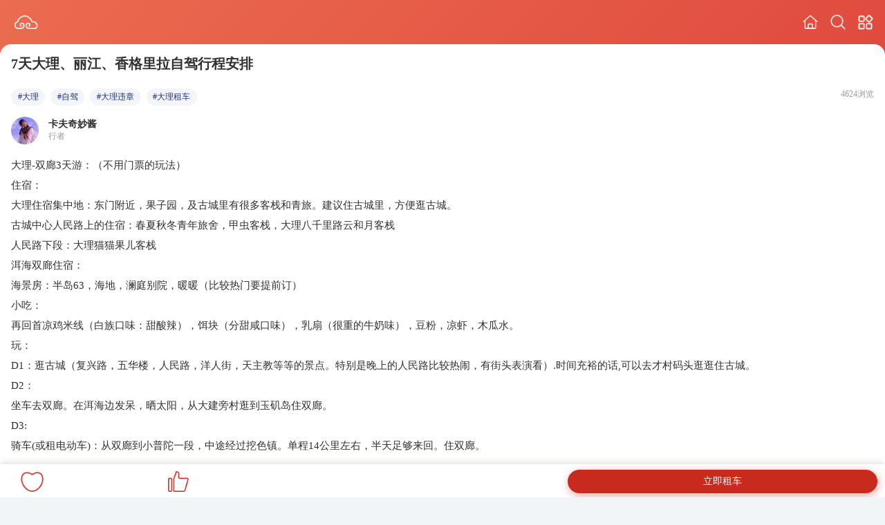

--- FILE ---
content_type: text/html; charset=UTF-8
request_url: https://m.wkzuche.com/wenda/515736.html
body_size: 6548
content:
<!DOCTYPE html>
<html>
<head>
    <meta charset="UTF-8">
    <title>7天大理、丽江、香格里拉自驾行程安排,大理租车 - 悟空租车</title>
    <meta name="description" content="大理-双廊3天游：（不用门票的玩法）住宿：大理住宿集中地：东门附近，果子园，及古城里有很多客栈和青旅。建议住古城里，方便逛古城。古城中心人民路上的住宿：...">
    <meta name="keyworkds" content="7天大理、丽江、香格里拉自驾行程安排">

    <meta name="viewport"
          content="width=device-width,initial-scale=1,maximum-scale=1,minimum-scale=1,user-scalable=no"/>
    <meta http-equiv="X-UA-Compatible" content="IE=Edge">
    <!-- uc强制竖屏 -->
    <meta name="screen-orientation" content="portrait">
    <!-- QQ强制竖屏 -->
    <meta name="x5-orientation" content="portrait">
    <!-- UC强制全屏 -->
    <meta name="full-screen" content="yes">
    <!-- QQ强制全屏 -->
    <meta name="x5-fullscreen" content="true">
    <meta name="csrf-token" content="rXKULau1UjZih5p8jytGNuCO95n86eOUy0y2J4u5">
    <link rel="stylesheet" href="https://m.wkzuche.com/wenda/css/swiper.min.css"/>
    <link rel="stylesheet" href="https://m.wkzuche.com/wenda/css/style.css?v=0.0.9"/>
        <script src="https://m.wkzuche.com/wenda/js/jquery-3.5.1.min.js"></script>
    <script src="https://m.wkzuche.com/wenda/js/swiper.min.js"></script>
    <script src="https://m.wkzuche.com/wenda/js/main.js"></script>
    <script>
        var _hmt = _hmt || [];
        (function() {
            var hm = document.createElement("script");
            hm.src = "https://hm.baidu.com/hm.js?90e40d864df46e13ee0298e81d8ca18a";
            var s = document.getElementsByTagName("script")[0];
            s.parentNode.insertBefore(hm, s);
        })();
    </script>
    </head>
<body class="bgf2f5f8">

    <pub-top class="bg-theme pd-b16">
        <a href="https://m.wkzuche.com/#/" ><img class="logo" src="https://m.wkzuche.com/wenda/images/logo.png"/></a>
        
        <div class="top-icon">
            
            <a href="/wenda/" name="首页"><img class="icon" src="https://m.wkzuche.com/wenda/images/icon-top-home.png"/></a>
            <a href="https://m.wkzuche.com/wenda/search" name="搜索"><img class="icon" src="https://m.wkzuche.com/wenda/images/icon-top-search.png"/></a>
            <a href="javascript:;" name="菜单" ><img class="icon group" src="https://m.wkzuche.com/wenda/images/icon-top-class.png"/></a>
        </div>
    </pub-top>
    <div class="group-module">
        <div class="group-list">
            <a href="https://m.wkzuche.com/#/" class="group-item" name="去租车">
                <img class="item-icon" src="https://m.wkzuche.com/wenda/images/icon-menu-car.png"/>
                <label>去租车</label>
            </a>
            <a href="https://m.wkzuche.com/wenda" class="group-item" name="租车问答">
                <img class="item-icon" src="https://m.wkzuche.com/wenda/images/icon-menu-ques.png"/>
                <label>租车问答</label>
            </a>
            <a href="https://m.wkzuche.com/wenda/user/mycollect.html" class="group-item" name="我的收藏">
                <img class="item-icon" src="https://m.wkzuche.com/wenda/images/icon-collect-menu.png"/>
                <label>我的收藏</label>
            </a>
            <a href="https://m.wkzuche.com/#/customer_service" class="group-item" name="客服中心">
                <img class="item-icon" src="https://m.wkzuche.com/wenda/images/icon-menu-server.png"/>
                <label>客服中心</label>
            </a>
<!--            <a href="https://m.wkzuche.com/h5/#/loadapp?channel=wapsem%402018&type=sem" class="group-item" name="app下载">
                <img class="item-icon" src="https://m.wkzuche.com/wenda/images/icon-menu-download.png"/>
                <label>app下载</label>
            </a> -->
        </div>
    </div>

    <div class="ques-detail-module">
        <h1 class="ques-detail-title">7天大理、丽江、香格里拉自驾行程安排</h1>
        <div class="ques-detail-data">
            <div class="data-tag">
                                    <a class="tag"
                       href="https://m.wkzuche.com/wenda/331">#大理</a>
                                                                                                <a class="tag"
                           href="https://m.wkzuche.com/wenda/tag-803">#自驾</a>
                                                                                                    <a class="tag"
                           href="https://m.wkzuche.com/wenda/tag-4862">#大理违章</a>
                                                                                                    <a class="tag"
                           href="https://m.wkzuche.com/wenda/tag-5315">#大理租车</a>
                                                                    </div>
            <div class="data-pv">4624浏览</div>
        </div>
        
        
        
        
        
        
        
        
        
        
                    <div class="answer-module">
                <div class="answer-info">
                    <img class="answer-img"
                         src="https://cmsimg.wkzuche.com/avatar/5063a7ab3a2885ead64f4b8a427db934.jpg"/>
                    <div class="answer-name">
                        <span
                            class="fz14 fw600">卡夫奇妙酱</span>
                                                    <span
                                class="fz12 col999999">行者</span>
                                            </div>
                </div>
            </div>
        
        <div class="ques-detail-content">
            大理-双廊3天游：（不用门票的玩法）<br>住宿：<br>大理住宿集中地：东门附近，果子园，及古城里有很多客栈和青旅。建议住古城里，方便逛古城。<br>古城中心人民路上的住宿：春夏秋冬青年旅舍，甲虫客栈，大理八千里路云和月客栈<br>人民路下段：大理猫猫果儿客栈<br>洱海双廊住宿：<br>海景房：半岛63，海地，澜庭别院，暖暖（比较热门要提前订）<br>小吃：<br>再回首凉鸡米线（白族口味：甜酸辣），饵块（分甜咸口味），乳扇（很重的牛奶味），豆粉，凉虾，木瓜水。<br>玩：<br>D1：逛古城（复兴路，五华楼，人民路，洋人街，天主教等等的景点。特别是晚上的人民路比较热闹，有街头表演看）.时间充裕的话,可以去才村码头逛逛住古城。<br>D2：<br>坐车去双廊。在洱海边发呆，晒太阳，从大建旁村逛到玉矶岛住双廊。<br>D3:<br>骑车(或租电动车)：从双廊到小普陀一段，中途经过挖色镇。单程14公里左右，半天足够来回。住双廊。<br>----------------------------------------------------------------------------------------------------。<br>丽江3天游：（丽江要门票的景点比较多）<br>注：到丽江会有一个古维费（80/人）这个费用是所有景点都必须出示的票据。大研古城，束河古镇，不需要交古维费的，除非去到一些需要买门票的景区，比如玉龙雪山，黑龙潭等一些景点。<br>路线：<br>D1：游玩大研古镇（四方街，木府，万古楼,黑龙潭）<br>D2:游玩拉市海和束河古镇。<br>(大研比较闹，束河安静。想热闹一点的话就住大研古城，清静点就束河古城，晚上是大研比较热闹。束河如果不在那住的话，半天就可以转完看自己的喜好。丽江（大研）的消费比较高，一年四季都很多人，比较商业化，有人评价丽江是个大坑想安静去束河。景点：木府（门票60）：开放时间09:00-17:00在木府原址上重建的仿紫禁城的纳西宫廷建筑电视剧《木府风云》的拍摄地。在客栈老板那里买门票，会便宜一点。万古楼（门票60）：大研最高处，沿着陡峭的古镇道路上山，可以看到古镇的全貌和新丽江的全貌白沙古镇：丽江三大古镇中最原始古朴的一个，游客不多去看有名的白沙壁画）<br>D3：玉龙雪山。（天气好才上）<br>--------------------------------------------------------------------------------------------------------。<br>3-4天游香格里拉<br>香格里拉：丽江-香格里拉（汽车）约5个小时。<br>6-8月花季，主要景点：纳帕海(伊拉草原)，普达措和小中旬。<br>其景点：虎跳峡（丽江去香格的路上经过虎跳峡）和松赞林寺。<br>------------------------------------------------------------------------------------------------------------
        </div>

                    <a class="to-mdd" href="https://m.wkzuche.com/wenda/331">
                <img class="to-bgimg" src="https://m.wkzuche.com/wenda/images/icon-header.png"/>
                <div class="mdd-info">
                    <span class="fz20 fw600">大理租车</span>
                    <span class="fz12">有关的26252个问题</span>
                </div>
                <div class="to-btn">查看详情</div>
            </a>
        
        <a class="consult" href="https://m.wkzuche.com/wenda/expert.html?question_id=515736">
            <img class="consult-icon" src="https://m.wkzuche.com/wenda/images/icon-consult-server.png"/>
            <div class="consult-desc">
                <span class="fz14 fw600">你有问题我来答</span>
                <span class="fz12">免费咨询获取专业解答</span>
            </div>
            <div class="consult-go">免费咨询专家</div>
        </a>
        <a href="https://m.wkzuche.com/h5/#/activity/new_user_coupon">
            <img src="https://m.wkzuche.com/wenda/images/newuser_coupon.png" alt="悟空租车" class="detail-wk-couponad">
        </a>

    </div>

            <div class="relation-module">
            <a class="adver-module" href="https://m.wkzuche.com/#/">
                <div class="adver-title">
                    <span class="fz15">新用户福利升级</span>
                    <span class="adver-tag">广告</span>
                </div>
                <img class="adver-img" src="https://cmsimg.wkzuche.com/wkzuche/56947b099281b235db6083768004be8d.png"/>
            </a>
        </div>
    
    <div class="relation-module">
        <div class="mod-title mg-t25">
            <h2 class="fz16 fw600">相关问题</h2>
        </div>
        <div class="ques-list mg-t6" id="getList">
                            <a class="ques-item" href="https://m.wkzuche.com/wenda/515889.html">
                    <div class="item-info">
                        <h3 class="item-title">大理、丽江、香格里拉自驾游，求经典景点线路推荐。</h3>
                        <div class="item-desc">第一天：下午抵达大理开车至大理古城不到半小时车程安排好住宿休息一下可以去崇圣寺三塔121，逛逛大理古城吃小吃远观洱海苍山晚上看古城夜景。第二天：大理古城...</div>
                        <div class="item-data">
                            <div class="data-tag">
                                                                                                                                                                                <div class="tag-normal">#自驾游</div>
                                                                                                                                                                                    <div class="tag-normal">#景点</div>
                                                                                                                                    </div>
                            <div class="data-pv">6639浏览</div>
                        </div>
                    </div>
                                            <span class="show-tag">大理</span>
                                    </a>
                            <a class="ques-item" href="https://m.wkzuche.com/wenda/516271.html">
                    <div class="item-info">
                        <h3 class="item-title">自驾到大理，出发地成都，求推荐路线和中途停靠景区。</h3>
                        <div class="item-desc">D1成都--西昌，约450KM需6.5小时，剩余时间游邛海，宿西昌D2西昌--泸沽湖，约250KM需6小时，入景区后去往洛洼村，途中游览草海和走婚桥，之后经泸沽湖镇去到祭神...</div>
                        <div class="item-data">
                            <div class="data-tag">
                                                                                                                                                                                <div class="tag-normal">#路线</div>
                                                                                                                                                                                    <div class="tag-normal">#自驾</div>
                                                                                                                                    </div>
                            <div class="data-pv">6023浏览</div>
                        </div>
                    </div>
                                            <span class="show-tag">大理</span>
                                    </a>
                            <a class="ques-item" href="https://m.wkzuche.com/wenda/515981.html">
                    <div class="item-info">
                        <h3 class="item-title">自驾游大理，丽江，香格里拉，泸沽湖，回大理再去保山腾冲。玩几天合适？</h3>
                        <div class="item-desc">可以根据下面的介绍自由安排。基本上云南可玩的景点都玩下来14天左右就差不多了，也就是两周的时间。下面介绍一下，云南，昆明主要是滇池和九乡，抚仙湖，大理主...</div>
                        <div class="item-data">
                            <div class="data-tag">
                                                                                                                                                                                <div class="tag-normal">#自驾游</div>
                                                                                                                                                                                    <div class="tag-normal">#大理违章</div>
                                                                                                                                    </div>
                            <div class="data-pv">5397浏览</div>
                        </div>
                    </div>
                                            <span class="show-tag">大理</span>
                                    </a>
                            <a class="ques-item" href="https://m.wkzuche.com/wenda/515887.html">
                    <div class="item-info">
                        <h3 class="item-title">求大理自驾游4人人均费用，和需要准备的东西</h3>
                        <div class="item-desc">大理古城叶榆路林荫道路开阔，停车方便，路两边新开的店铺和两边巷子里的新建旅馆众多，住宿房间比较宽敞，比起人民路狭窄的空间舒服多了。而且因为总体房租没有...</div>
                        <div class="item-data">
                            <div class="data-tag">
                                                                                                                                                                                <div class="tag-normal">#费用</div>
                                                                                                                                                                                    <div class="tag-normal">#大理违章</div>
                                                                                                                                    </div>
                            <div class="data-pv">4527浏览</div>
                        </div>
                    </div>
                                            <span class="show-tag">大理</span>
                                    </a>
                            <a class="ques-item" href="https://m.wkzuche.com/wenda/522912.html">
                    <div class="item-info">
                        <h3 class="item-title">武汉去桂林自驾游最佳的路线是怎样的？</h3>
                        <div class="item-desc">高铁武汉到桂林只要6个小时不到，自驾过去超过10小时，只有5天时间，如果自驾在路上浪费2天多，有的人可能一天还走不到桂林，需要路上调整。而且桂林算是国内最...</div>
                        <div class="item-data">
                            <div class="data-tag">
                                                                                                                                                                                <div class="tag-normal">#路线</div>
                                                                                                                                                                                    <div class="tag-normal">#桂林租车</div>
                                                                                                                                    </div>
                            <div class="data-pv">23008浏览</div>
                        </div>
                    </div>
                                            <span class="show-tag">桂林</span>
                                    </a>
                            <a class="ques-item" href="https://m.wkzuche.com/wenda/76074.html">
                    <div class="item-info">
                        <h3 class="item-title">如何在林芝机场租车?</h3>
                        <div class="item-desc">主要赏花地，以下区域为主：林芝周边嘎拉桃花村、达则村、卡斯木村是公认的桃花胜地。三地距离林芝首府较近，均在20km左右。雅鲁藏布江两侧错落有致的桃花林，映...</div>
                        <div class="item-data">
                            <div class="data-tag">
                                                                                                                                                                                <div class="tag-normal">#租车</div>
                                                                                                                                                                                    <div class="tag-normal">#林芝旅游</div>
                                                                                                                                    </div>
                            <div class="data-pv">29820浏览</div>
                        </div>
                    </div>
                                            <span class="show-tag">林芝</span>
                                    </a>
                            <a class="ques-item" href="https://m.wkzuche.com/wenda/533461.html">
                    <div class="item-info">
                        <h3 class="item-title">开封清明上河园内怎么玩才能最高效？</h3>
                        <div class="item-desc">开封的话建议玩2-3天，白天以景点为主，行程可以安排如下：DAY1：早上起来化三驴肉汤（小南门处），直奔开封府，出来后步行沿大纸坊街过红绿灯到大相国寺，中间...</div>
                        <div class="item-data">
                            <div class="data-tag">
                                                                                                                                                                                <div class="tag-normal">#开封自驾</div>
                                                                                                                                                                                    <div class="tag-normal">#开封租车费用</div>
                                                                                                                                    </div>
                            <div class="data-pv">31342浏览</div>
                        </div>
                    </div>
                                            <span class="show-tag">开封</span>
                                    </a>
                            <a class="ques-item" href="https://m.wkzuche.com/wenda/607027.html">
                    <div class="item-info">
                        <h3 class="item-title">江山市出发去三清山一日自驾游怎么安排</h3>
                        <div class="item-desc">首先说下大交通，江山到三清山不算太远，走国道大概100公里，走高速约150公里，需要绕道，两者路程时间差不多都要2小时左右，建议走S48国道到常山青石，再转G320...</div>
                        <div class="item-data">
                            <div class="data-tag">
                                                                                                                                                                                <div class="tag-normal">#自驾游</div>
                                                                                                                                                                                    <div class="tag-normal">#上饶租车</div>
                                                                                                                                    </div>
                            <div class="data-pv">35078浏览</div>
                        </div>
                    </div>
                                            <span class="show-tag">上饶</span>
                                    </a>
                            <a class="ques-item" href="https://m.wkzuche.com/wenda/522277.html">
                    <div class="item-info">
                        <h3 class="item-title">苏州周边自驾游有哪些好去处，最好有山有水</h3>
                        <div class="item-desc">杭州的主要景点都集中在西湖附近，建议住在清河坊一带，离西湖近，出行方便行程安排：第一天：西湖、（苏堤、白堤、孤山、岳庙、三潭印月、苏东坡故居、净慈寺、...</div>
                        <div class="item-data">
                            <div class="data-tag">
                                                                                                                                                                                <div class="tag-normal">#杭州违章</div>
                                                                                                                                                                                    <div class="tag-normal">#杭州租车</div>
                                                                                                                                    </div>
                            <div class="data-pv">32684浏览</div>
                        </div>
                    </div>
                                            <span class="show-tag">杭州</span>
                                    </a>
                    </div>
    </div>
    

    
    <div class="bottom_tab">
        <div class="collect">
            <a href="javascript:void(0);" name="收藏">
                            <img class="consult-icon" data-collect="0" src="https://m.wkzuche.com/wenda/images/icon-collect.png"/>
                        </a>
        </div>

        <div class="give">
            <i class="give-num" id="give-num" data-give-num="0"></i>
            <a href="javascript:void(0);" name="点赞">
                            <img class="consult-icon" data-give="0" src="https://m.wkzuche.com/wenda/images/icon-give.png"/>
                        </a>
        </div>

        <div class="rentcar">
            <a href="https://m.wkzuche.com/#/" style="color: white">立即租车</a>
        </div>
    </div>


    <div class="vh48"></div>

    <script>

        //发起点赞
        $(".give img").click(function (e) {


            var that = this;
            var isGive = $(this).data("give");
            var give = isGive ? 0 : 1;

            $.ajax({
                url: "https://m.wkzuche.com/wenda/api/question/give",
                type: "get",
                data: {question_id:515736, give: give, _token: 'rXKULau1UjZih5p8jytGNuCO95n86eOUy0y2J4u5'},
                dataType: "json",
                success: function (res) {

                    if (res.code === 3000) {
                        location.href = "https://m.wkzuche.com/wenda/api/user/login?backto=https://m.wkzuche.com/wenda/515736.html";
                    } else if(res.code !== 0){
                        alert(res.message)
                    } else{

                        var giveNum = $("#give-num").data("give-num");
                        if (res.data.give == 0) {
                            giveNum--;
                            $(that).data("give", 0);
                            $(that).attr("src", "https://m.wkzuche.com/wenda/images/icon-give.png");
                        } else if (res.data.give == 1) {
                            giveNum++;
                            $(that).data("give", 1);
                            $(that).attr("src", "https://m.wkzuche.com/wenda/images/icon-give1.png");
                        }
                        $("#give-num").data("give-num", giveNum);
                        if( giveNum === 0) {
                            $("#give-num").html("");
                        }else{
                            $("#give-num").html(giveNum);
                        }

                    }

                },
                error: function(res){

                    if( res.status === 419 ) {
                        alert("操作失败，请刷新页面重试");
                    }else{
                        alert("操作失败，请重试");
                    }

                }
            })

        });

        $(".collect img").click(function (e) {
            var isCollect = $(this).data("collect");
            var that = this;
            var collect = isCollect ? 0 : 1;

            $.ajax({
                url: "https://m.wkzuche.com/wenda/api/question/collect",
                type: "get",
                data: {question_id:515736, collect: collect, _token: 'rXKULau1UjZih5p8jytGNuCO95n86eOUy0y2J4u5'},
                dataType: "json",
                success: function (res) {

                    if (res.code === 3000) {
                        location.href = "https://m.wkzuche.com/wenda/api/user/login?backto=https://m.wkzuche.com/wenda/515736.html";
                    } else if(res.code !== 0){
                        alert(res.message)
                    } else{

                        if (res.data.collect == 0) {
                            $(that).data("collect", 0);
                            $(that).attr("src", "https://m.wkzuche.com/wenda/images/icon-collect.png");
                        } else if (res.data.collect == 1) {
                            $(that).data("collect", 1);
                            $(that).attr("src", "https://m.wkzuche.com/wenda/images/icon-collect1.png");
                        }

                    }

                },
                error: function(res){

                    if( res.status === 419 ) {
                        alert("操作失败，请刷新页面重试");
                    }else{
                        alert("操作失败，请重试");
                    }

                }
            })

        });

    </script>
</body>


<script type="text/javascript" src="https://m.wkzuche.com/wenda/js/sensorsdata.min.js"></script>
<script>
    var sensors = window['sensorsDataAnalytic201505'];
    sensors.init({
        server_url: "https://dataapi.wkzuche.com/sa?project=production",
        heatmap: {
            clickmap:'default',
            scroll_notice_map:'not_collect'
        }
    });

    // 注册公共属性
    sensors.registerPage({
        PlatformType:'H5',
        ProductType: 'wenda'
    });

    //调用代码之后，SDK 就会自动收集页面浏览事件，以及设置初始来源。
    sensors.quick('autoTrack');
</script>

</html>
